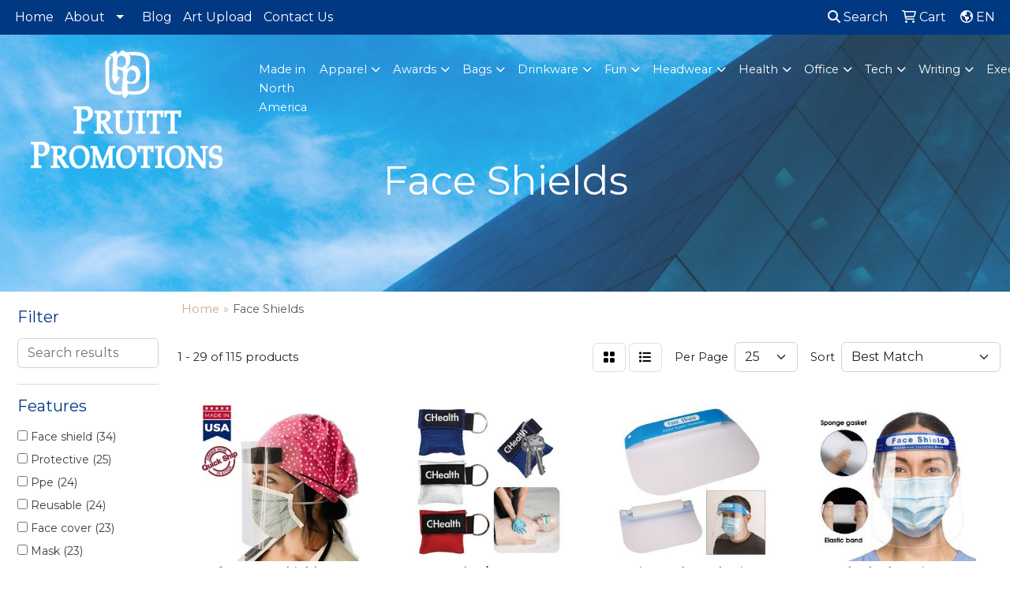

--- FILE ---
content_type: text/html
request_url: https://www.pruittpromotions.com/ws/ws.dll/StartSrch?UID=4150&WENavID=19677293
body_size: 13527
content:
<!DOCTYPE html>
<html lang="en"><head>
<meta charset="utf-8">
<meta http-equiv="X-UA-Compatible" content="IE=edge">
<meta name="viewport" content="width=device-width, initial-scale=1">
<!-- The above 3 meta tags *must* come first in the head; any other head content must come *after* these tags -->


<link href="/distsite/styles/8/css/bootstrap.min.css" rel="stylesheet" />
<link href="https://fonts.googleapis.com/css?family=Open+Sans:400,600|Oswald:400,600" rel="stylesheet">
<link href="/distsite/styles/8/css/owl.carousel.min.css" rel="stylesheet">
<link href="/distsite/styles/8/css/nouislider.css" rel="stylesheet">
<!--<link href="/distsite/styles/8/css/menu.css" rel="stylesheet"/>-->
<link href="/distsite/styles/8/css/flexslider.css" rel="stylesheet">
<link href="/distsite/styles/8/css/all.min.css" rel="stylesheet">
<link href="/distsite/styles/8/css/slick/slick.css" rel="stylesheet"/>
<link href="/distsite/styles/8/css/lightbox/lightbox.css" rel="stylesheet"  />
<link href="/distsite/styles/8/css/yamm.css" rel="stylesheet" />
<!-- Custom styles for this theme -->
<link href="/we/we.dll/StyleSheet?UN=4150&Type=WETheme&TS=C46029.6990277778" rel="stylesheet">
<!-- Custom styles for this theme -->
<link href="/we/we.dll/StyleSheet?UN=4150&Type=WETheme-PS&TS=C46029.6990277778" rel="stylesheet">
<style>
#ftlogo { margin-bottom: 1rem; }
</style>

<!-- HTML5 shim and Respond.js for IE8 support of HTML5 elements and media queries -->
<!--[if lt IE 9]>
      <script src="https://oss.maxcdn.com/html5shiv/3.7.3/html5shiv.min.js"></script>
      <script src="https://oss.maxcdn.com/respond/1.4.2/respond.min.js"></script>
    <![endif]-->

</head>

<body style="background:#fff;">


  <!-- Slide-Out Menu -->
  <div id="filter-menu" class="filter-menu">
    <button id="close-menu" class="btn-close"></button>
    <div class="menu-content">
      
<aside class="filter-sidebar">



<div class="filter-section first">
	<h2>Filter</h2>
	 <div class="input-group mb-3">
	 <input type="text" style="border-right:0;" placeholder="Search results" class="form-control text-search-within-results" name="SearchWithinResults" value="" maxlength="100" onkeyup="HandleTextFilter(event);">
	  <label class="input-group-text" style="background-color:#fff;"><a  style="display:none;" href="javascript:void(0);" class="remove-filter" data-toggle="tooltip" title="Clear" onclick="ClearTextFilter();"><i class="far fa-times" aria-hidden="true"></i> <span class="fa-sr-only">x</span></a></label>
	</div>
</div>

<a href="javascript:void(0);" class="clear-filters"  style="display:none;" onclick="ClearDrillDown();">Clear all filters</a>

<div class="filter-section"  style="display:none;">
	<h2>Categories</h2>

	<div class="filter-list">

	 

		<!-- wrapper for more filters -->
        <div class="show-filter">

		</div><!-- showfilters -->

	</div>

		<a href="#" class="show-more"  style="display:none;" >Show more</a>
</div>


<div class="filter-section" >
	<h2>Features</h2>

		<div class="filter-list">

	  		<div class="checkbox"><label><input class="filtercheckbox" type="checkbox" name="2|Face shield" ><span> Face shield (34)</span></label></div><div class="checkbox"><label><input class="filtercheckbox" type="checkbox" name="2|Protective" ><span> Protective (25)</span></label></div><div class="checkbox"><label><input class="filtercheckbox" type="checkbox" name="2|Ppe" ><span> Ppe (24)</span></label></div><div class="checkbox"><label><input class="filtercheckbox" type="checkbox" name="2|Reusable" ><span> Reusable (24)</span></label></div><div class="checkbox"><label><input class="filtercheckbox" type="checkbox" name="2|Face cover" ><span> Face cover (23)</span></label></div><div class="checkbox"><label><input class="filtercheckbox" type="checkbox" name="2|Mask" ><span> Mask (23)</span></label></div><div class="checkbox"><label><input class="filtercheckbox" type="checkbox" name="2|Transparent" ><span> Transparent (19)</span></label></div><div class="checkbox"><label><input class="filtercheckbox" type="checkbox" name="2|Medical" ><span> Medical (17)</span></label></div><div class="checkbox"><label><input class="filtercheckbox" type="checkbox" name="2|Anti-fog" ><span> Anti-fog (16)</span></label></div><div class="checkbox"><label><input class="filtercheckbox" type="checkbox" name="2|Safety" ><span> Safety (16)</span></label></div><div class="show-filter"><div class="checkbox"><label><input class="filtercheckbox" type="checkbox" name="2|Plastic" ><span> Plastic (15)</span></label></div><div class="checkbox"><label><input class="filtercheckbox" type="checkbox" name="2|Disposable" ><span> Disposable (14)</span></label></div><div class="checkbox"><label><input class="filtercheckbox" type="checkbox" name="2|Face mask" ><span> Face mask (14)</span></label></div><div class="checkbox"><label><input class="filtercheckbox" type="checkbox" name="2|Sneeze guard" ><span> Sneeze guard (14)</span></label></div><div class="checkbox"><label><input class="filtercheckbox" type="checkbox" name="2|Lightweight" ><span> Lightweight (11)</span></label></div><div class="checkbox"><label><input class="filtercheckbox" type="checkbox" name="2|Shield" ><span> Shield (11)</span></label></div><div class="checkbox"><label><input class="filtercheckbox" type="checkbox" name="2|Adjustable" ><span> Adjustable (10)</span></label></div><div class="checkbox"><label><input class="filtercheckbox" type="checkbox" name="2|Covid-19" ><span> Covid-19 (10)</span></label></div><div class="checkbox"><label><input class="filtercheckbox" type="checkbox" name="2|Protection" ><span> Protection (10)</span></label></div><div class="checkbox"><label><input class="filtercheckbox" type="checkbox" name="2|Dust proof" ><span> Dust proof (9)</span></label></div><div class="checkbox"><label><input class="filtercheckbox" type="checkbox" name="2|Filter" ><span> Filter (9)</span></label></div><div class="checkbox"><label><input class="filtercheckbox" type="checkbox" name="2|Mouth cover" ><span> Mouth cover (9)</span></label></div><div class="checkbox"><label><input class="filtercheckbox" type="checkbox" name="2|Virus" ><span> Virus (9)</span></label></div><div class="checkbox"><label><input class="filtercheckbox" type="checkbox" name="2|Breathable" ><span> Breathable (8)</span></label></div><div class="checkbox"><label><input class="filtercheckbox" type="checkbox" name="2|Eye protection" ><span> Eye protection (8)</span></label></div><div class="checkbox"><label><input class="filtercheckbox" type="checkbox" name="2|Protect" ><span> Protect (8)</span></label></div><div class="checkbox"><label><input class="filtercheckbox" type="checkbox" name="2|Custom" ><span> Custom (7)</span></label></div><div class="checkbox"><label><input class="filtercheckbox" type="checkbox" name="2|Facial mask" ><span> Facial mask (7)</span></label></div><div class="checkbox"><label><input class="filtercheckbox" type="checkbox" name="2|Headband" ><span> Headband (7)</span></label></div><div class="checkbox"><label><input class="filtercheckbox" type="checkbox" name="2|Advertisements" ><span> Advertisements (6)</span></label></div><div class="checkbox"><label><input class="filtercheckbox" type="checkbox" name="2|Brand" ><span> Brand (6)</span></label></div><div class="checkbox"><label><input class="filtercheckbox" type="checkbox" name="2|Clear" ><span> Clear (6)</span></label></div><div class="checkbox"><label><input class="filtercheckbox" type="checkbox" name="2|Companies" ><span> Companies (6)</span></label></div><div class="checkbox"><label><input class="filtercheckbox" type="checkbox" name="2|Coronavirus" ><span> Coronavirus (6)</span></label></div><div class="checkbox"><label><input class="filtercheckbox" type="checkbox" name="2|Covid" ><span> Covid (6)</span></label></div><div class="checkbox"><label><input class="filtercheckbox" type="checkbox" name="2|Durable" ><span> Durable (6)</span></label></div><div class="checkbox"><label><input class="filtercheckbox" type="checkbox" name="2|Imprint" ><span> Imprint (6)</span></label></div><div class="checkbox"><label><input class="filtercheckbox" type="checkbox" name="2|Logo" ><span> Logo (6)</span></label></div><div class="checkbox"><label><input class="filtercheckbox" type="checkbox" name="2|Organizations" ><span> Organizations (6)</span></label></div><div class="checkbox"><label><input class="filtercheckbox" type="checkbox" name="2|Promos" ><span> Promos (6)</span></label></div><div class="checkbox"><label><input class="filtercheckbox" type="checkbox" name="2|Promotional" ><span> Promotional (6)</span></label></div><div class="checkbox"><label><input class="filtercheckbox" type="checkbox" name="2|Trade shows" ><span> Trade shows (6)</span></label></div><div class="checkbox"><label><input class="filtercheckbox" type="checkbox" name="2|Corona" ><span> Corona (5)</span></label></div><div class="checkbox"><label><input class="filtercheckbox" type="checkbox" name="2|Emergency" ><span> Emergency (5)</span></label></div><div class="checkbox"><label><input class="filtercheckbox" type="checkbox" name="2|Face guard" ><span> Face guard (5)</span></label></div><div class="checkbox"><label><input class="filtercheckbox" type="checkbox" name="2|Health" ><span> Health (5)</span></label></div><div class="checkbox"><label><input class="filtercheckbox" type="checkbox" name="2|One time" ><span> One time (5)</span></label></div><div class="checkbox"><label><input class="filtercheckbox" type="checkbox" name="2|Outdoor" ><span> Outdoor (5)</span></label></div><div class="checkbox"><label><input class="filtercheckbox" type="checkbox" name="2|Pet" ><span> Pet (5)</span></label></div><div class="checkbox"><label><input class="filtercheckbox" type="checkbox" name="2|Portable" ><span> Portable (5)</span></label></div></div>

			<!-- wrapper for more filters -->
			<div class="show-filter">

			</div><!-- showfilters -->
 		</div>
		<a href="#" class="show-more"  >Show more</a>


</div>


<div class="filter-section" >
	<h2>Colors</h2>

		<div class="filter-list">

		  	<div class="checkbox"><label><input class="filtercheckbox" type="checkbox" name="1|Clear" ><span> Clear (42)</span></label></div><div class="checkbox"><label><input class="filtercheckbox" type="checkbox" name="1|Blue" ><span> Blue (35)</span></label></div><div class="checkbox"><label><input class="filtercheckbox" type="checkbox" name="1|Black" ><span> Black (34)</span></label></div><div class="checkbox"><label><input class="filtercheckbox" type="checkbox" name="1|Red" ><span> Red (33)</span></label></div><div class="checkbox"><label><input class="filtercheckbox" type="checkbox" name="1|Pink" ><span> Pink (23)</span></label></div><div class="checkbox"><label><input class="filtercheckbox" type="checkbox" name="1|Yellow" ><span> Yellow (23)</span></label></div><div class="checkbox"><label><input class="filtercheckbox" type="checkbox" name="1|White" ><span> White (22)</span></label></div><div class="checkbox"><label><input class="filtercheckbox" type="checkbox" name="1|Green" ><span> Green (20)</span></label></div><div class="checkbox"><label><input class="filtercheckbox" type="checkbox" name="1|Orange" ><span> Orange (18)</span></label></div><div class="checkbox"><label><input class="filtercheckbox" type="checkbox" name="1|Gray" ><span> Gray (16)</span></label></div><div class="show-filter"><div class="checkbox"><label><input class="filtercheckbox" type="checkbox" name="1|Purple" ><span> Purple (15)</span></label></div><div class="checkbox"><label><input class="filtercheckbox" type="checkbox" name="1|Clear/blue" ><span> Clear/blue (11)</span></label></div><div class="checkbox"><label><input class="filtercheckbox" type="checkbox" name="1|Various" ><span> Various (9)</span></label></div><div class="checkbox"><label><input class="filtercheckbox" type="checkbox" name="1|Brown" ><span> Brown (6)</span></label></div><div class="checkbox"><label><input class="filtercheckbox" type="checkbox" name="1|Navy blue" ><span> Navy blue (6)</span></label></div><div class="checkbox"><label><input class="filtercheckbox" type="checkbox" name="1|Transparent clear" ><span> Transparent clear (5)</span></label></div><div class="checkbox"><label><input class="filtercheckbox" type="checkbox" name="1|Blue/clear" ><span> Blue/clear (4)</span></label></div><div class="checkbox"><label><input class="filtercheckbox" type="checkbox" name="1|Royal blue" ><span> Royal blue (4)</span></label></div><div class="checkbox"><label><input class="filtercheckbox" type="checkbox" name="1|Black/brown" ><span> Black/brown (3)</span></label></div><div class="checkbox"><label><input class="filtercheckbox" type="checkbox" name="1|Black/gray" ><span> Black/gray (3)</span></label></div><div class="checkbox"><label><input class="filtercheckbox" type="checkbox" name="1|Light blue" ><span> Light blue (3)</span></label></div><div class="checkbox"><label><input class="filtercheckbox" type="checkbox" name="1|Teal" ><span> Teal (3)</span></label></div><div class="checkbox"><label><input class="filtercheckbox" type="checkbox" name="1|Black/clear" ><span> Black/clear (2)</span></label></div><div class="checkbox"><label><input class="filtercheckbox" type="checkbox" name="1|Gold" ><span> Gold (2)</span></label></div><div class="checkbox"><label><input class="filtercheckbox" type="checkbox" name="1|Green/clear" ><span> Green/clear (2)</span></label></div><div class="checkbox"><label><input class="filtercheckbox" type="checkbox" name="1|Lake blue" ><span> Lake blue (2)</span></label></div><div class="checkbox"><label><input class="filtercheckbox" type="checkbox" name="1|Red/clear" ><span> Red/clear (2)</span></label></div><div class="checkbox"><label><input class="filtercheckbox" type="checkbox" name="1|Army green" ><span> Army green (1)</span></label></div><div class="checkbox"><label><input class="filtercheckbox" type="checkbox" name="1|Beige" ><span> Beige (1)</span></label></div><div class="checkbox"><label><input class="filtercheckbox" type="checkbox" name="1|Beige/clear" ><span> Beige/clear (1)</span></label></div><div class="checkbox"><label><input class="filtercheckbox" type="checkbox" name="1|Black." ><span> Black. (1)</span></label></div><div class="checkbox"><label><input class="filtercheckbox" type="checkbox" name="1|Black/black" ><span> Black/black (1)</span></label></div><div class="checkbox"><label><input class="filtercheckbox" type="checkbox" name="1|Black/clear/black" ><span> Black/clear/black (1)</span></label></div><div class="checkbox"><label><input class="filtercheckbox" type="checkbox" name="1|Black/green" ><span> Black/green (1)</span></label></div><div class="checkbox"><label><input class="filtercheckbox" type="checkbox" name="1|Black/white" ><span> Black/white (1)</span></label></div><div class="checkbox"><label><input class="filtercheckbox" type="checkbox" name="1|Blue royal" ><span> Blue royal (1)</span></label></div><div class="checkbox"><label><input class="filtercheckbox" type="checkbox" name="1|Blue/white" ><span> Blue/white (1)</span></label></div><div class="checkbox"><label><input class="filtercheckbox" type="checkbox" name="1|Bole" ><span> Bole (1)</span></label></div><div class="checkbox"><label><input class="filtercheckbox" type="checkbox" name="1|Brown/clear" ><span> Brown/clear (1)</span></label></div><div class="checkbox"><label><input class="filtercheckbox" type="checkbox" name="1|Burgundy red" ><span> Burgundy red (1)</span></label></div><div class="checkbox"><label><input class="filtercheckbox" type="checkbox" name="1|Camouflage" ><span> Camouflage (1)</span></label></div><div class="checkbox"><label><input class="filtercheckbox" type="checkbox" name="1|Clear/black" ><span> Clear/black (1)</span></label></div><div class="checkbox"><label><input class="filtercheckbox" type="checkbox" name="1|Clear/white" ><span> Clear/white (1)</span></label></div><div class="checkbox"><label><input class="filtercheckbox" type="checkbox" name="1|Cream white" ><span> Cream white (1)</span></label></div><div class="checkbox"><label><input class="filtercheckbox" type="checkbox" name="1|Cyan blue" ><span> Cyan blue (1)</span></label></div><div class="checkbox"><label><input class="filtercheckbox" type="checkbox" name="1|Dark blue" ><span> Dark blue (1)</span></label></div><div class="checkbox"><label><input class="filtercheckbox" type="checkbox" name="1|Dark purple" ><span> Dark purple (1)</span></label></div><div class="checkbox"><label><input class="filtercheckbox" type="checkbox" name="1|Fuchsia pink/clear" ><span> Fuchsia pink/clear (1)</span></label></div><div class="checkbox"><label><input class="filtercheckbox" type="checkbox" name="1|Gray/clear/black" ><span> Gray/clear/black (1)</span></label></div><div class="checkbox"><label><input class="filtercheckbox" type="checkbox" name="1|Khaki tan" ><span> Khaki tan (1)</span></label></div></div>


			<!-- wrapper for more filters -->
			<div class="show-filter">

			</div><!-- showfilters -->

		  </div>

		<a href="#" class="show-more"  >Show more</a>
</div>


<div class="filter-section"  >
	<h2>Price Range</h2>
	<div class="filter-price-wrap">
		<div class="filter-price-inner">
			<div class="input-group">
				<span class="input-group-text input-group-text-white">$</span>
				<input type="text" class="form-control form-control-sm filter-min-prices" name="min-prices" value="" placeholder="Min" onkeyup="HandlePriceFilter(event);">
			</div>
			<div class="input-group">
				<span class="input-group-text input-group-text-white">$</span>
				<input type="text" class="form-control form-control-sm filter-max-prices" name="max-prices" value="" placeholder="Max" onkeyup="HandlePriceFilter(event);">
			</div>
		</div>
		<a href="javascript:void(0)" onclick="SetPriceFilter();" ><i class="fa-solid fa-chevron-right"></i></a>
	</div>
</div>

<div class="filter-section"   >
	<h2>Quantity</h2>
	<div class="filter-price-wrap mb-2">
		<input type="text" class="form-control form-control-sm filter-quantity" value="" placeholder="Qty" onkeyup="HandleQuantityFilter(event);">
		<a href="javascript:void(0)" onclick="SetQuantityFilter();"><i class="fa-solid fa-chevron-right"></i></a>
	</div>
</div>




	</aside>

    </div>
</div>




	<div class="container-fluid">
		<div class="row">

			<div class="col-md-3 col-lg-2">
        <div class="d-none d-md-block">
          <div id="desktop-filter">
            
<aside class="filter-sidebar">



<div class="filter-section first">
	<h2>Filter</h2>
	 <div class="input-group mb-3">
	 <input type="text" style="border-right:0;" placeholder="Search results" class="form-control text-search-within-results" name="SearchWithinResults" value="" maxlength="100" onkeyup="HandleTextFilter(event);">
	  <label class="input-group-text" style="background-color:#fff;"><a  style="display:none;" href="javascript:void(0);" class="remove-filter" data-toggle="tooltip" title="Clear" onclick="ClearTextFilter();"><i class="far fa-times" aria-hidden="true"></i> <span class="fa-sr-only">x</span></a></label>
	</div>
</div>

<a href="javascript:void(0);" class="clear-filters"  style="display:none;" onclick="ClearDrillDown();">Clear all filters</a>

<div class="filter-section"  style="display:none;">
	<h2>Categories</h2>

	<div class="filter-list">

	 

		<!-- wrapper for more filters -->
        <div class="show-filter">

		</div><!-- showfilters -->

	</div>

		<a href="#" class="show-more"  style="display:none;" >Show more</a>
</div>


<div class="filter-section" >
	<h2>Features</h2>

		<div class="filter-list">

	  		<div class="checkbox"><label><input class="filtercheckbox" type="checkbox" name="2|Face shield" ><span> Face shield (34)</span></label></div><div class="checkbox"><label><input class="filtercheckbox" type="checkbox" name="2|Protective" ><span> Protective (25)</span></label></div><div class="checkbox"><label><input class="filtercheckbox" type="checkbox" name="2|Ppe" ><span> Ppe (24)</span></label></div><div class="checkbox"><label><input class="filtercheckbox" type="checkbox" name="2|Reusable" ><span> Reusable (24)</span></label></div><div class="checkbox"><label><input class="filtercheckbox" type="checkbox" name="2|Face cover" ><span> Face cover (23)</span></label></div><div class="checkbox"><label><input class="filtercheckbox" type="checkbox" name="2|Mask" ><span> Mask (23)</span></label></div><div class="checkbox"><label><input class="filtercheckbox" type="checkbox" name="2|Transparent" ><span> Transparent (19)</span></label></div><div class="checkbox"><label><input class="filtercheckbox" type="checkbox" name="2|Medical" ><span> Medical (17)</span></label></div><div class="checkbox"><label><input class="filtercheckbox" type="checkbox" name="2|Anti-fog" ><span> Anti-fog (16)</span></label></div><div class="checkbox"><label><input class="filtercheckbox" type="checkbox" name="2|Safety" ><span> Safety (16)</span></label></div><div class="show-filter"><div class="checkbox"><label><input class="filtercheckbox" type="checkbox" name="2|Plastic" ><span> Plastic (15)</span></label></div><div class="checkbox"><label><input class="filtercheckbox" type="checkbox" name="2|Disposable" ><span> Disposable (14)</span></label></div><div class="checkbox"><label><input class="filtercheckbox" type="checkbox" name="2|Face mask" ><span> Face mask (14)</span></label></div><div class="checkbox"><label><input class="filtercheckbox" type="checkbox" name="2|Sneeze guard" ><span> Sneeze guard (14)</span></label></div><div class="checkbox"><label><input class="filtercheckbox" type="checkbox" name="2|Lightweight" ><span> Lightweight (11)</span></label></div><div class="checkbox"><label><input class="filtercheckbox" type="checkbox" name="2|Shield" ><span> Shield (11)</span></label></div><div class="checkbox"><label><input class="filtercheckbox" type="checkbox" name="2|Adjustable" ><span> Adjustable (10)</span></label></div><div class="checkbox"><label><input class="filtercheckbox" type="checkbox" name="2|Covid-19" ><span> Covid-19 (10)</span></label></div><div class="checkbox"><label><input class="filtercheckbox" type="checkbox" name="2|Protection" ><span> Protection (10)</span></label></div><div class="checkbox"><label><input class="filtercheckbox" type="checkbox" name="2|Dust proof" ><span> Dust proof (9)</span></label></div><div class="checkbox"><label><input class="filtercheckbox" type="checkbox" name="2|Filter" ><span> Filter (9)</span></label></div><div class="checkbox"><label><input class="filtercheckbox" type="checkbox" name="2|Mouth cover" ><span> Mouth cover (9)</span></label></div><div class="checkbox"><label><input class="filtercheckbox" type="checkbox" name="2|Virus" ><span> Virus (9)</span></label></div><div class="checkbox"><label><input class="filtercheckbox" type="checkbox" name="2|Breathable" ><span> Breathable (8)</span></label></div><div class="checkbox"><label><input class="filtercheckbox" type="checkbox" name="2|Eye protection" ><span> Eye protection (8)</span></label></div><div class="checkbox"><label><input class="filtercheckbox" type="checkbox" name="2|Protect" ><span> Protect (8)</span></label></div><div class="checkbox"><label><input class="filtercheckbox" type="checkbox" name="2|Custom" ><span> Custom (7)</span></label></div><div class="checkbox"><label><input class="filtercheckbox" type="checkbox" name="2|Facial mask" ><span> Facial mask (7)</span></label></div><div class="checkbox"><label><input class="filtercheckbox" type="checkbox" name="2|Headband" ><span> Headband (7)</span></label></div><div class="checkbox"><label><input class="filtercheckbox" type="checkbox" name="2|Advertisements" ><span> Advertisements (6)</span></label></div><div class="checkbox"><label><input class="filtercheckbox" type="checkbox" name="2|Brand" ><span> Brand (6)</span></label></div><div class="checkbox"><label><input class="filtercheckbox" type="checkbox" name="2|Clear" ><span> Clear (6)</span></label></div><div class="checkbox"><label><input class="filtercheckbox" type="checkbox" name="2|Companies" ><span> Companies (6)</span></label></div><div class="checkbox"><label><input class="filtercheckbox" type="checkbox" name="2|Coronavirus" ><span> Coronavirus (6)</span></label></div><div class="checkbox"><label><input class="filtercheckbox" type="checkbox" name="2|Covid" ><span> Covid (6)</span></label></div><div class="checkbox"><label><input class="filtercheckbox" type="checkbox" name="2|Durable" ><span> Durable (6)</span></label></div><div class="checkbox"><label><input class="filtercheckbox" type="checkbox" name="2|Imprint" ><span> Imprint (6)</span></label></div><div class="checkbox"><label><input class="filtercheckbox" type="checkbox" name="2|Logo" ><span> Logo (6)</span></label></div><div class="checkbox"><label><input class="filtercheckbox" type="checkbox" name="2|Organizations" ><span> Organizations (6)</span></label></div><div class="checkbox"><label><input class="filtercheckbox" type="checkbox" name="2|Promos" ><span> Promos (6)</span></label></div><div class="checkbox"><label><input class="filtercheckbox" type="checkbox" name="2|Promotional" ><span> Promotional (6)</span></label></div><div class="checkbox"><label><input class="filtercheckbox" type="checkbox" name="2|Trade shows" ><span> Trade shows (6)</span></label></div><div class="checkbox"><label><input class="filtercheckbox" type="checkbox" name="2|Corona" ><span> Corona (5)</span></label></div><div class="checkbox"><label><input class="filtercheckbox" type="checkbox" name="2|Emergency" ><span> Emergency (5)</span></label></div><div class="checkbox"><label><input class="filtercheckbox" type="checkbox" name="2|Face guard" ><span> Face guard (5)</span></label></div><div class="checkbox"><label><input class="filtercheckbox" type="checkbox" name="2|Health" ><span> Health (5)</span></label></div><div class="checkbox"><label><input class="filtercheckbox" type="checkbox" name="2|One time" ><span> One time (5)</span></label></div><div class="checkbox"><label><input class="filtercheckbox" type="checkbox" name="2|Outdoor" ><span> Outdoor (5)</span></label></div><div class="checkbox"><label><input class="filtercheckbox" type="checkbox" name="2|Pet" ><span> Pet (5)</span></label></div><div class="checkbox"><label><input class="filtercheckbox" type="checkbox" name="2|Portable" ><span> Portable (5)</span></label></div></div>

			<!-- wrapper for more filters -->
			<div class="show-filter">

			</div><!-- showfilters -->
 		</div>
		<a href="#" class="show-more"  >Show more</a>


</div>


<div class="filter-section" >
	<h2>Colors</h2>

		<div class="filter-list">

		  	<div class="checkbox"><label><input class="filtercheckbox" type="checkbox" name="1|Clear" ><span> Clear (42)</span></label></div><div class="checkbox"><label><input class="filtercheckbox" type="checkbox" name="1|Blue" ><span> Blue (35)</span></label></div><div class="checkbox"><label><input class="filtercheckbox" type="checkbox" name="1|Black" ><span> Black (34)</span></label></div><div class="checkbox"><label><input class="filtercheckbox" type="checkbox" name="1|Red" ><span> Red (33)</span></label></div><div class="checkbox"><label><input class="filtercheckbox" type="checkbox" name="1|Pink" ><span> Pink (23)</span></label></div><div class="checkbox"><label><input class="filtercheckbox" type="checkbox" name="1|Yellow" ><span> Yellow (23)</span></label></div><div class="checkbox"><label><input class="filtercheckbox" type="checkbox" name="1|White" ><span> White (22)</span></label></div><div class="checkbox"><label><input class="filtercheckbox" type="checkbox" name="1|Green" ><span> Green (20)</span></label></div><div class="checkbox"><label><input class="filtercheckbox" type="checkbox" name="1|Orange" ><span> Orange (18)</span></label></div><div class="checkbox"><label><input class="filtercheckbox" type="checkbox" name="1|Gray" ><span> Gray (16)</span></label></div><div class="show-filter"><div class="checkbox"><label><input class="filtercheckbox" type="checkbox" name="1|Purple" ><span> Purple (15)</span></label></div><div class="checkbox"><label><input class="filtercheckbox" type="checkbox" name="1|Clear/blue" ><span> Clear/blue (11)</span></label></div><div class="checkbox"><label><input class="filtercheckbox" type="checkbox" name="1|Various" ><span> Various (9)</span></label></div><div class="checkbox"><label><input class="filtercheckbox" type="checkbox" name="1|Brown" ><span> Brown (6)</span></label></div><div class="checkbox"><label><input class="filtercheckbox" type="checkbox" name="1|Navy blue" ><span> Navy blue (6)</span></label></div><div class="checkbox"><label><input class="filtercheckbox" type="checkbox" name="1|Transparent clear" ><span> Transparent clear (5)</span></label></div><div class="checkbox"><label><input class="filtercheckbox" type="checkbox" name="1|Blue/clear" ><span> Blue/clear (4)</span></label></div><div class="checkbox"><label><input class="filtercheckbox" type="checkbox" name="1|Royal blue" ><span> Royal blue (4)</span></label></div><div class="checkbox"><label><input class="filtercheckbox" type="checkbox" name="1|Black/brown" ><span> Black/brown (3)</span></label></div><div class="checkbox"><label><input class="filtercheckbox" type="checkbox" name="1|Black/gray" ><span> Black/gray (3)</span></label></div><div class="checkbox"><label><input class="filtercheckbox" type="checkbox" name="1|Light blue" ><span> Light blue (3)</span></label></div><div class="checkbox"><label><input class="filtercheckbox" type="checkbox" name="1|Teal" ><span> Teal (3)</span></label></div><div class="checkbox"><label><input class="filtercheckbox" type="checkbox" name="1|Black/clear" ><span> Black/clear (2)</span></label></div><div class="checkbox"><label><input class="filtercheckbox" type="checkbox" name="1|Gold" ><span> Gold (2)</span></label></div><div class="checkbox"><label><input class="filtercheckbox" type="checkbox" name="1|Green/clear" ><span> Green/clear (2)</span></label></div><div class="checkbox"><label><input class="filtercheckbox" type="checkbox" name="1|Lake blue" ><span> Lake blue (2)</span></label></div><div class="checkbox"><label><input class="filtercheckbox" type="checkbox" name="1|Red/clear" ><span> Red/clear (2)</span></label></div><div class="checkbox"><label><input class="filtercheckbox" type="checkbox" name="1|Army green" ><span> Army green (1)</span></label></div><div class="checkbox"><label><input class="filtercheckbox" type="checkbox" name="1|Beige" ><span> Beige (1)</span></label></div><div class="checkbox"><label><input class="filtercheckbox" type="checkbox" name="1|Beige/clear" ><span> Beige/clear (1)</span></label></div><div class="checkbox"><label><input class="filtercheckbox" type="checkbox" name="1|Black." ><span> Black. (1)</span></label></div><div class="checkbox"><label><input class="filtercheckbox" type="checkbox" name="1|Black/black" ><span> Black/black (1)</span></label></div><div class="checkbox"><label><input class="filtercheckbox" type="checkbox" name="1|Black/clear/black" ><span> Black/clear/black (1)</span></label></div><div class="checkbox"><label><input class="filtercheckbox" type="checkbox" name="1|Black/green" ><span> Black/green (1)</span></label></div><div class="checkbox"><label><input class="filtercheckbox" type="checkbox" name="1|Black/white" ><span> Black/white (1)</span></label></div><div class="checkbox"><label><input class="filtercheckbox" type="checkbox" name="1|Blue royal" ><span> Blue royal (1)</span></label></div><div class="checkbox"><label><input class="filtercheckbox" type="checkbox" name="1|Blue/white" ><span> Blue/white (1)</span></label></div><div class="checkbox"><label><input class="filtercheckbox" type="checkbox" name="1|Bole" ><span> Bole (1)</span></label></div><div class="checkbox"><label><input class="filtercheckbox" type="checkbox" name="1|Brown/clear" ><span> Brown/clear (1)</span></label></div><div class="checkbox"><label><input class="filtercheckbox" type="checkbox" name="1|Burgundy red" ><span> Burgundy red (1)</span></label></div><div class="checkbox"><label><input class="filtercheckbox" type="checkbox" name="1|Camouflage" ><span> Camouflage (1)</span></label></div><div class="checkbox"><label><input class="filtercheckbox" type="checkbox" name="1|Clear/black" ><span> Clear/black (1)</span></label></div><div class="checkbox"><label><input class="filtercheckbox" type="checkbox" name="1|Clear/white" ><span> Clear/white (1)</span></label></div><div class="checkbox"><label><input class="filtercheckbox" type="checkbox" name="1|Cream white" ><span> Cream white (1)</span></label></div><div class="checkbox"><label><input class="filtercheckbox" type="checkbox" name="1|Cyan blue" ><span> Cyan blue (1)</span></label></div><div class="checkbox"><label><input class="filtercheckbox" type="checkbox" name="1|Dark blue" ><span> Dark blue (1)</span></label></div><div class="checkbox"><label><input class="filtercheckbox" type="checkbox" name="1|Dark purple" ><span> Dark purple (1)</span></label></div><div class="checkbox"><label><input class="filtercheckbox" type="checkbox" name="1|Fuchsia pink/clear" ><span> Fuchsia pink/clear (1)</span></label></div><div class="checkbox"><label><input class="filtercheckbox" type="checkbox" name="1|Gray/clear/black" ><span> Gray/clear/black (1)</span></label></div><div class="checkbox"><label><input class="filtercheckbox" type="checkbox" name="1|Khaki tan" ><span> Khaki tan (1)</span></label></div></div>


			<!-- wrapper for more filters -->
			<div class="show-filter">

			</div><!-- showfilters -->

		  </div>

		<a href="#" class="show-more"  >Show more</a>
</div>


<div class="filter-section"  >
	<h2>Price Range</h2>
	<div class="filter-price-wrap">
		<div class="filter-price-inner">
			<div class="input-group">
				<span class="input-group-text input-group-text-white">$</span>
				<input type="text" class="form-control form-control-sm filter-min-prices" name="min-prices" value="" placeholder="Min" onkeyup="HandlePriceFilter(event);">
			</div>
			<div class="input-group">
				<span class="input-group-text input-group-text-white">$</span>
				<input type="text" class="form-control form-control-sm filter-max-prices" name="max-prices" value="" placeholder="Max" onkeyup="HandlePriceFilter(event);">
			</div>
		</div>
		<a href="javascript:void(0)" onclick="SetPriceFilter();" ><i class="fa-solid fa-chevron-right"></i></a>
	</div>
</div>

<div class="filter-section"   >
	<h2>Quantity</h2>
	<div class="filter-price-wrap mb-2">
		<input type="text" class="form-control form-control-sm filter-quantity" value="" placeholder="Qty" onkeyup="HandleQuantityFilter(event);">
		<a href="javascript:void(0)" onclick="SetQuantityFilter();"><i class="fa-solid fa-chevron-right"></i></a>
	</div>
</div>




	</aside>

          </div>
        </div>
			</div>

			<div class="col-md-9 col-lg-10">
				

				<ol class="breadcrumb"  >
              		<li><a href="https://www.pruittpromotions.com" target="_top">Home</a></li>
             	 	<li class="active">Face Shields</li>
            	</ol>




				<div id="product-list-controls">

				
						<div class="d-flex align-items-center justify-content-between">
							<div class="d-none d-md-block me-3">
								1 - 29 of  115 <span class="d-none d-lg-inline">products</span>
							</div>
					  
						  <!-- Right Aligned Controls -->
						  <div class="product-controls-right d-flex align-items-center">
       
              <button id="show-filter-button" class="btn btn-control d-block d-md-none"><i class="fa-solid fa-filter" aria-hidden="true"></i></button>

							
							<span class="me-3">
								<a href="/ws/ws.dll/StartSrch?UID=4150&WENavID=19677293&View=T&ST=260119210938444154604429796" class="btn btn-control grid" title="Change to Grid View"><i class="fa-solid fa-grid-2" aria-hidden="true"></i>  <span class="fa-sr-only">Grid</span></a>
								<a href="/ws/ws.dll/StartSrch?UID=4150&WENavID=19677293&View=L&ST=260119210938444154604429796" class="btn btn-control" title="Change to List View"><i class="fa-solid fa-list"></i> <span class="fa-sr-only">List</span></a>
							</span>
							
					  
							<!-- Number of Items Per Page -->
							<div class="me-2 d-none d-lg-block">
								<label>Per Page</label>
							</div>
							<div class="me-3 d-none d-md-block">
								<select class="form-select notranslate" onchange="GoToNewURL(this);" aria-label="Items per page">
									<option value="/ws/ws.dll/StartSrch?UID=4150&WENavID=19677293&ST=260119210938444154604429796&PPP=10" >10</option><option value="/ws/ws.dll/StartSrch?UID=4150&WENavID=19677293&ST=260119210938444154604429796&PPP=25" selected>25</option><option value="/ws/ws.dll/StartSrch?UID=4150&WENavID=19677293&ST=260119210938444154604429796&PPP=50" >50</option><option value="/ws/ws.dll/StartSrch?UID=4150&WENavID=19677293&ST=260119210938444154604429796&PPP=100" >100</option><option value="/ws/ws.dll/StartSrch?UID=4150&WENavID=19677293&ST=260119210938444154604429796&PPP=250" >250</option>
								
								</select>
							</div>
					  
							<!-- Sort By -->
							<div class="d-none d-lg-block me-2">
								<label>Sort</label>
							</div>
							<div>
								<select class="form-select" onchange="GoToNewURL(this);">
									<option value="/ws/ws.dll/StartSrch?UID=4150&WENavID=19677293&Sort=0">Best Match</option><option value="/ws/ws.dll/StartSrch?UID=4150&WENavID=19677293&Sort=3">Most Popular</option><option value="/ws/ws.dll/StartSrch?UID=4150&WENavID=19677293&Sort=1">Price (Low to High)</option><option value="/ws/ws.dll/StartSrch?UID=4150&WENavID=19677293&Sort=2">Price (High to Low)</option>
								 </select>
							</div>
						  </div>
						</div>

			  </div>

				<!-- Product Results List -->
				<ul class="thumbnail-list"><a name="0" href="#" alt="Item 0"></a>
<li>
 <a href="https://www.pruittpromotions.com/p/EQWYA-GHXMH/safety-face-shield-wheadband--forehead-pad" target="_parent" alt="Safety Face Shield w/Headband &amp; Forehead Pad">
 <div class="pr-list-grid">
		<img class="img-responsive" src="/ws/ws.dll/QPic?SN=69609&P=966256461&I=0&PX=300" alt="Safety Face Shield w/Headband &amp; Forehead Pad">
		<p class="pr-name">Safety Face Shield w/Headband &amp; Forehead Pad</p>
		<div class="pr-meta-row">
			<div class="product-reviews"  style="display:none;">
				<div class="rating-stars">
				<i class="fa-solid fa-star-sharp" aria-hidden="true"></i><i class="fa-solid fa-star-sharp" aria-hidden="true"></i><i class="fa-solid fa-star-sharp" aria-hidden="true"></i><i class="fa-solid fa-star-sharp" aria-hidden="true"></i><i class="fa-solid fa-star-sharp" aria-hidden="true"></i>
				</div>
				<span class="rating-count">(0)</span>
			</div>
			
		</div>
		<p class="pr-number"  ><span class="notranslate">Item #EQWYA-GHXMH</span></p>
		<p class="pr-price"  ><span class="notranslate">$8.09</span> - <span class="notranslate">$8.91</span></p>
 </div>
 </a>
</li>
<a name="1" href="#" alt="Item 1"></a>
<li>
 <a href="https://www.pruittpromotions.com/p/BLFJX-LSYSL/cpr-mask-kc" target="_parent" alt="CPR Mask K/c">
 <div class="pr-list-grid">
		<img class="img-responsive" src="/ws/ws.dll/QPic?SN=60053&P=115989115&I=0&PX=300" alt="CPR Mask K/c">
		<p class="pr-name">CPR Mask K/c</p>
		<div class="pr-meta-row">
			<div class="product-reviews"  style="display:none;">
				<div class="rating-stars">
				<i class="fa-solid fa-star-sharp" aria-hidden="true"></i><i class="fa-solid fa-star-sharp" aria-hidden="true"></i><i class="fa-solid fa-star-sharp" aria-hidden="true"></i><i class="fa-solid fa-star-sharp" aria-hidden="true"></i><i class="fa-solid fa-star-sharp" aria-hidden="true"></i>
				</div>
				<span class="rating-count">(0)</span>
			</div>
			
		</div>
		<p class="pr-number"  ><span class="notranslate">Item #BLFJX-LSYSL</span></p>
		<p class="pr-price"  ><span class="notranslate">$1.85</span> - <span class="notranslate">$2.00</span></p>
 </div>
 </a>
</li>
<a name="2" href="#" alt="Item 2"></a>
<li>
 <a href="https://www.pruittpromotions.com/p/IXSSX-HWKZO/maximus-clear-plastic-face-shield" target="_parent" alt="Maximus Clear Plastic Face Shield">
 <div class="pr-list-grid">
		<img class="img-responsive" src="/ws/ws.dll/QPic?SN=50111&P=146342158&I=0&PX=300" alt="Maximus Clear Plastic Face Shield">
		<p class="pr-name">Maximus Clear Plastic Face Shield</p>
		<div class="pr-meta-row">
			<div class="product-reviews"  style="display:none;">
				<div class="rating-stars">
				<i class="fa-solid fa-star-sharp" aria-hidden="true"></i><i class="fa-solid fa-star-sharp" aria-hidden="true"></i><i class="fa-solid fa-star-sharp" aria-hidden="true"></i><i class="fa-solid fa-star-sharp" aria-hidden="true"></i><i class="fa-solid fa-star-sharp" aria-hidden="true"></i>
				</div>
				<span class="rating-count">(0)</span>
			</div>
			
		</div>
		<p class="pr-number"  ><span class="notranslate">Item #IXSSX-HWKZO</span></p>
		<p class="pr-price"  ><span class="notranslate">$0.80</span> - <span class="notranslate">$1.04</span></p>
 </div>
 </a>
</li>
<a name="3" href="#" alt="Item 3"></a>
<li>
 <a href="https://www.pruittpromotions.com/p/IGXZC-FPSHK/stock-blank-anti-fog-face-shield" target="_parent" alt="Stock Blank Anti-Fog Face Shield">
 <div class="pr-list-grid">
		<img class="img-responsive" src="/ws/ws.dll/QPic?SN=69533&P=976252674&I=0&PX=300" alt="Stock Blank Anti-Fog Face Shield">
		<p class="pr-name">Stock Blank Anti-Fog Face Shield</p>
		<div class="pr-meta-row">
			<div class="product-reviews"  style="display:none;">
				<div class="rating-stars">
				<i class="fa-solid fa-star-sharp" aria-hidden="true"></i><i class="fa-solid fa-star-sharp" aria-hidden="true"></i><i class="fa-solid fa-star-sharp" aria-hidden="true"></i><i class="fa-solid fa-star-sharp" aria-hidden="true"></i><i class="fa-solid fa-star-sharp" aria-hidden="true"></i>
				</div>
				<span class="rating-count">(0)</span>
			</div>
			
		</div>
		<p class="pr-number"  ><span class="notranslate">Item #IGXZC-FPSHK</span></p>
		<p class="pr-price"  ><span class="notranslate">$1.10</span> - <span class="notranslate">$2.30</span></p>
 </div>
 </a>
</li>
<a name="4" href="#" alt="Item 4"></a>
<li>
 <a href="https://www.pruittpromotions.com/p/BQFMC-HBCZM/face-shield-w-glasses-frame" target="_parent" alt="Face Shield w/ Glasses Frame">
 <div class="pr-list-grid">
		<img class="img-responsive" src="/ws/ws.dll/QPic?SN=69533&P=586429656&I=0&PX=300" alt="Face Shield w/ Glasses Frame">
		<p class="pr-name">Face Shield w/ Glasses Frame</p>
		<div class="pr-meta-row">
			<div class="product-reviews"  style="display:none;">
				<div class="rating-stars">
				<i class="fa-solid fa-star-sharp" aria-hidden="true"></i><i class="fa-solid fa-star-sharp" aria-hidden="true"></i><i class="fa-solid fa-star-sharp" aria-hidden="true"></i><i class="fa-solid fa-star-sharp" aria-hidden="true"></i><i class="fa-solid fa-star-sharp" aria-hidden="true"></i>
				</div>
				<span class="rating-count">(0)</span>
			</div>
			
		</div>
		<p class="pr-number"  ><span class="notranslate">Item #BQFMC-HBCZM</span></p>
		<p class="pr-price"  ><span class="notranslate">$1.00</span> - <span class="notranslate">$1.45</span></p>
 </div>
 </a>
</li>
<a name="5" href="#" alt="Item 5"></a>
<li>
 <a href="https://www.pruittpromotions.com/p/IQWNC-FTRBG/stock-anti-fog-face-shield" target="_parent" alt="Stock Anti-Fog Face Shield">
 <div class="pr-list-grid">
		<img class="img-responsive" src="/ws/ws.dll/QPic?SN=69533&P=376252670&I=0&PX=300" alt="Stock Anti-Fog Face Shield">
		<p class="pr-name">Stock Anti-Fog Face Shield</p>
		<div class="pr-meta-row">
			<div class="product-reviews"  style="display:none;">
				<div class="rating-stars">
				<i class="fa-solid fa-star-sharp" aria-hidden="true"></i><i class="fa-solid fa-star-sharp" aria-hidden="true"></i><i class="fa-solid fa-star-sharp" aria-hidden="true"></i><i class="fa-solid fa-star-sharp" aria-hidden="true"></i><i class="fa-solid fa-star-sharp" aria-hidden="true"></i>
				</div>
				<span class="rating-count">(0)</span>
			</div>
			
		</div>
		<p class="pr-number"  ><span class="notranslate">Item #IQWNC-FTRBG</span></p>
		<p class="pr-price"  ><span class="notranslate">$1.00</span> - <span class="notranslate">$1.50</span></p>
 </div>
 </a>
</li>
<a name="6" href="#" alt="Item 6"></a>
<li>
 <a href="https://www.pruittpromotions.com/p/HGKNA-DXHXI/face-shield-with-clear-ear-handle" target="_parent" alt="Face Shield With Clear Ear Handle">
 <div class="pr-list-grid">
		<img class="img-responsive" src="/ws/ws.dll/QPic?SN=69488&P=156573492&I=0&PX=300" alt="Face Shield With Clear Ear Handle">
		<p class="pr-name">Face Shield With Clear Ear Handle</p>
		<div class="pr-meta-row">
			<div class="product-reviews"  style="display:none;">
				<div class="rating-stars">
				<i class="fa-solid fa-star-sharp" aria-hidden="true"></i><i class="fa-solid fa-star-sharp" aria-hidden="true"></i><i class="fa-solid fa-star-sharp" aria-hidden="true"></i><i class="fa-solid fa-star-sharp" aria-hidden="true"></i><i class="fa-solid fa-star-sharp" aria-hidden="true"></i>
				</div>
				<span class="rating-count">(0)</span>
			</div>
			
		</div>
		<p class="pr-number"  ><span class="notranslate">Item #HGKNA-DXHXI</span></p>
		<p class="pr-price"  ><span class="notranslate">$1.495</span> - <span class="notranslate">$1.932</span></p>
 </div>
 </a>
</li>
<a name="7" href="#" alt="Item 7"></a>
<li>
 <a href="https://www.pruittpromotions.com/p/KJHMC-ECSYI/sun-visor-for-cm71cm72-mask" target="_parent" alt="Sun Visor for CM71/CM72 Mask">
 <div class="pr-list-grid">
		<img class="img-responsive" src="/ws/ws.dll/QPic?SN=50949&P=148230682&I=0&PX=300" alt="Sun Visor for CM71/CM72 Mask">
		<p class="pr-name">Sun Visor for CM71/CM72 Mask</p>
		<div class="pr-meta-row">
			<div class="product-reviews"  style="display:none;">
				<div class="rating-stars">
				<i class="fa-solid fa-star-sharp" aria-hidden="true"></i><i class="fa-solid fa-star-sharp" aria-hidden="true"></i><i class="fa-solid fa-star-sharp" aria-hidden="true"></i><i class="fa-solid fa-star-sharp" aria-hidden="true"></i><i class="fa-solid fa-star-sharp" aria-hidden="true"></i>
				</div>
				<span class="rating-count">(0)</span>
			</div>
			
		</div>
		<p class="pr-number"  ><span class="notranslate">Item #KJHMC-ECSYI</span></p>
		<p class="pr-price"  ><span class="notranslate">$16.19</span> - <span class="notranslate">$21.58</span></p>
 </div>
 </a>
</li>
<a name="8" href="#" alt="Item 8"></a>
<li>
 <a href="https://www.pruittpromotions.com/p/BYBKE-GMDJP/cpr-face-shield-keychain-kit" target="_parent" alt="Cpr Face Shield Keychain Kit">
 <div class="pr-list-grid">
		<img class="img-responsive" src="/ws/ws.dll/QPic?SN=52368&P=517469869&I=0&PX=300" alt="Cpr Face Shield Keychain Kit">
		<p class="pr-name">Cpr Face Shield Keychain Kit</p>
		<div class="pr-meta-row">
			<div class="product-reviews"  style="display:none;">
				<div class="rating-stars">
				<i class="fa-solid fa-star-sharp" aria-hidden="true"></i><i class="fa-solid fa-star-sharp" aria-hidden="true"></i><i class="fa-solid fa-star-sharp" aria-hidden="true"></i><i class="fa-solid fa-star-sharp" aria-hidden="true"></i><i class="fa-solid fa-star-sharp" aria-hidden="true"></i>
				</div>
				<span class="rating-count">(0)</span>
			</div>
			
		</div>
		<p class="pr-number"  ><span class="notranslate">Item #BYBKE-GMDJP</span></p>
		<p class="pr-price"  ><span class="notranslate">$0.7636</span> - <span class="notranslate">$1.4073</span></p>
 </div>
 </a>
</li>
<a name="9" href="#" alt="Item 9"></a>
<li>
 <a href="https://www.pruittpromotions.com/p/KDZTA-LFPLJ/anti-fog-protective-face-shield" target="_parent" alt="Anti Fog Protective Face Shield">
 <div class="pr-list-grid">
		<img class="img-responsive" src="/ws/ws.dll/QPic?SN=69619&P=566320413&I=0&PX=300" alt="Anti Fog Protective Face Shield">
		<p class="pr-name">Anti Fog Protective Face Shield</p>
		<div class="pr-meta-row">
			<div class="product-reviews"  style="display:none;">
				<div class="rating-stars">
				<i class="fa-solid fa-star-sharp" aria-hidden="true"></i><i class="fa-solid fa-star-sharp" aria-hidden="true"></i><i class="fa-solid fa-star-sharp" aria-hidden="true"></i><i class="fa-solid fa-star-sharp" aria-hidden="true"></i><i class="fa-solid fa-star-sharp" aria-hidden="true"></i>
				</div>
				<span class="rating-count">(0)</span>
			</div>
			
		</div>
		<p class="pr-number"  ><span class="notranslate">Item #KDZTA-LFPLJ</span></p>
		<p class="pr-price"  ><span class="notranslate">$0.40</span> - <span class="notranslate">$0.99</span></p>
 </div>
 </a>
</li>
<a name="10" href="#" alt="Item 10"></a>
<li>
 <a href="https://www.pruittpromotions.com/p/KQWSE-EBJRL/face-shield" target="_parent" alt="Face Shield">
 <div class="pr-list-grid">
		<img class="img-responsive" src="/ws/ws.dll/QPic?SN=52455&P=746290885&I=0&PX=300" alt="Face Shield">
		<p class="pr-name">Face Shield</p>
		<div class="pr-meta-row">
			<div class="product-reviews"  style="display:none;">
				<div class="rating-stars">
				<i class="fa-solid fa-star-sharp" aria-hidden="true"></i><i class="fa-solid fa-star-sharp" aria-hidden="true"></i><i class="fa-solid fa-star-sharp" aria-hidden="true"></i><i class="fa-solid fa-star-sharp" aria-hidden="true"></i><i class="fa-solid fa-star-sharp" aria-hidden="true"></i>
				</div>
				<span class="rating-count">(0)</span>
			</div>
			
		</div>
		<p class="pr-number"  ><span class="notranslate">Item #KQWSE-EBJRL</span></p>
		<p class="pr-price"  ><span class="notranslate">$1.20</span></p>
 </div>
 </a>
</li>
<a name="11" href="#" alt="Item 11"></a>
<li>
 <a href="https://www.pruittpromotions.com/p/CNQKF-DDCMM/disposable-anti-fog-face-shield" target="_parent" alt="Disposable Anti-Fog Face Shield">
 <div class="pr-list-grid">
		<img class="img-responsive" src="/ws/ws.dll/QPic?SN=68136&P=516298996&I=0&PX=300" alt="Disposable Anti-Fog Face Shield">
		<p class="pr-name">Disposable Anti-Fog Face Shield</p>
		<div class="pr-meta-row">
			<div class="product-reviews"  style="display:none;">
				<div class="rating-stars">
				<i class="fa-solid fa-star-sharp" aria-hidden="true"></i><i class="fa-solid fa-star-sharp" aria-hidden="true"></i><i class="fa-solid fa-star-sharp" aria-hidden="true"></i><i class="fa-solid fa-star-sharp" aria-hidden="true"></i><i class="fa-solid fa-star-sharp" aria-hidden="true"></i>
				</div>
				<span class="rating-count">(0)</span>
			</div>
			
		</div>
		<p class="pr-number"  ><span class="notranslate">Item #CNQKF-DDCMM</span></p>
		<p class="pr-price"  style="display:none;" ></p>
 </div>
 </a>
</li>
<a name="12" href="#" alt="Item 12"></a>
<li>
 <a href="https://www.pruittpromotions.com/p/CQWSF-DTSWP/disposable-anti-fog-face-shield" target="_parent" alt="Disposable Anti-Fog Face Shield">
 <div class="pr-list-grid">
		<img class="img-responsive" src="/ws/ws.dll/QPic?SN=68136&P=716298999&I=0&PX=300" alt="Disposable Anti-Fog Face Shield">
		<p class="pr-name">Disposable Anti-Fog Face Shield</p>
		<div class="pr-meta-row">
			<div class="product-reviews"  style="display:none;">
				<div class="rating-stars">
				<i class="fa-solid fa-star-sharp" aria-hidden="true"></i><i class="fa-solid fa-star-sharp" aria-hidden="true"></i><i class="fa-solid fa-star-sharp" aria-hidden="true"></i><i class="fa-solid fa-star-sharp" aria-hidden="true"></i><i class="fa-solid fa-star-sharp" aria-hidden="true"></i>
				</div>
				<span class="rating-count">(0)</span>
			</div>
			
		</div>
		<p class="pr-number"  ><span class="notranslate">Item #CQWSF-DTSWP</span></p>
		<p class="pr-price"  style="display:none;" ></p>
 </div>
 </a>
</li>
<a name="13" href="#" alt="Item 13"></a>
<li>
 <a href="https://www.pruittpromotions.com/p/FXSMD-KCLKH/premium-face-shield" target="_parent" alt="Premium Face Shield">
 <div class="pr-list-grid">
		<img class="img-responsive" src="/ws/ws.dll/QPic?SN=69809&P=316285721&I=0&PX=300" alt="Premium Face Shield">
		<p class="pr-name">Premium Face Shield</p>
		<div class="pr-meta-row">
			<div class="product-reviews"  style="display:none;">
				<div class="rating-stars">
				<i class="fa-solid fa-star-sharp" aria-hidden="true"></i><i class="fa-solid fa-star-sharp" aria-hidden="true"></i><i class="fa-solid fa-star-sharp" aria-hidden="true"></i><i class="fa-solid fa-star-sharp" aria-hidden="true"></i><i class="fa-solid fa-star-sharp" aria-hidden="true"></i>
				</div>
				<span class="rating-count">(0)</span>
			</div>
			
		</div>
		<p class="pr-number"  ><span class="notranslate">Item #FXSMD-KCLKH</span></p>
		<p class="pr-price"  ><span class="notranslate">$3.68</span> - <span class="notranslate">$3.84</span></p>
 </div>
 </a>
</li>
<a name="14" href="#" alt="Item 14"></a>
<li>
 <a href="https://www.pruittpromotions.com/p/FNQXD-KPVPN/vibrant-face-shield" target="_parent" alt="Vibrant Face Shield">
 <div class="pr-list-grid">
		<img class="img-responsive" src="/ws/ws.dll/QPic?SN=69809&P=716285727&I=0&PX=300" alt="Vibrant Face Shield">
		<p class="pr-name">Vibrant Face Shield</p>
		<div class="pr-meta-row">
			<div class="product-reviews"  style="display:none;">
				<div class="rating-stars">
				<i class="fa-solid fa-star-sharp" aria-hidden="true"></i><i class="fa-solid fa-star-sharp" aria-hidden="true"></i><i class="fa-solid fa-star-sharp" aria-hidden="true"></i><i class="fa-solid fa-star-sharp" aria-hidden="true"></i><i class="fa-solid fa-star-sharp" aria-hidden="true"></i>
				</div>
				<span class="rating-count">(0)</span>
			</div>
			
		</div>
		<p class="pr-number"  ><span class="notranslate">Item #FNQXD-KPVPN</span></p>
		<p class="pr-price"  ><span class="notranslate">$4.02</span> - <span class="notranslate">$4.18</span></p>
 </div>
 </a>
</li>
<a name="15" href="#" alt="Item 15"></a>
<li>
 <a href="https://www.pruittpromotions.com/p/CNQMW-EWXYN/economical-face-shield" target="_parent" alt="Economical Face Shield">
 <div class="pr-list-grid">
		<img class="img-responsive" src="/ws/ws.dll/QPic?SN=50243&P=116318087&I=0&PX=300" alt="Economical Face Shield">
		<p class="pr-name">Economical Face Shield</p>
		<div class="pr-meta-row">
			<div class="product-reviews"  style="display:none;">
				<div class="rating-stars">
				<i class="fa-solid fa-star-sharp" aria-hidden="true"></i><i class="fa-solid fa-star-sharp" aria-hidden="true"></i><i class="fa-solid fa-star-sharp" aria-hidden="true"></i><i class="fa-solid fa-star-sharp" aria-hidden="true"></i><i class="fa-solid fa-star-sharp" aria-hidden="true"></i>
				</div>
				<span class="rating-count">(0)</span>
			</div>
			
		</div>
		<p class="pr-number"  ><span class="notranslate">Item #CNQMW-EWXYN</span></p>
		<p class="pr-price"  ><span class="notranslate">$38.13</span> - <span class="notranslate">$46.04</span></p>
 </div>
 </a>
</li>
<a name="16" href="#" alt="Item 16"></a>
<li>
 <a href="https://www.pruittpromotions.com/p/BXZHF-LGVRO/face-shield-with-glasses-frame" target="_parent" alt="Face Shield with Glasses Frame">
 <div class="pr-list-grid">
		<img class="img-responsive" src="/ws/ws.dll/QPic?SN=50342&P=526629918&I=0&PX=300" alt="Face Shield with Glasses Frame">
		<p class="pr-name">Face Shield with Glasses Frame</p>
		<div class="pr-meta-row">
			<div class="product-reviews"  style="display:none;">
				<div class="rating-stars">
				<i class="fa-solid fa-star-sharp" aria-hidden="true"></i><i class="fa-solid fa-star-sharp" aria-hidden="true"></i><i class="fa-solid fa-star-sharp" aria-hidden="true"></i><i class="fa-solid fa-star-sharp" aria-hidden="true"></i><i class="fa-solid fa-star-sharp" aria-hidden="true"></i>
				</div>
				<span class="rating-count">(0)</span>
			</div>
			
		</div>
		<p class="pr-number"  ><span class="notranslate">Item #BXZHF-LGVRO</span></p>
		<p class="pr-price"  ><span class="notranslate">$0.99</span> - <span class="notranslate">$1.66</span></p>
 </div>
 </a>
</li>
<a name="17" href="#" alt="Item 17"></a>
<li>
 <a href="https://www.pruittpromotions.com/p/IDZSF-IJQYG/ppe-anti-spray-table-top-divider" target="_parent" alt="PPE Anti-Spray Table Top Divider">
 <div class="pr-list-grid">
		<img class="img-responsive" src="/ws/ws.dll/QPic?SN=50342&P=916312940&I=0&PX=300" alt="PPE Anti-Spray Table Top Divider">
		<p class="pr-name">PPE Anti-Spray Table Top Divider</p>
		<div class="pr-meta-row">
			<div class="product-reviews"  style="display:none;">
				<div class="rating-stars">
				<i class="fa-solid fa-star-sharp" aria-hidden="true"></i><i class="fa-solid fa-star-sharp" aria-hidden="true"></i><i class="fa-solid fa-star-sharp" aria-hidden="true"></i><i class="fa-solid fa-star-sharp" aria-hidden="true"></i><i class="fa-solid fa-star-sharp" aria-hidden="true"></i>
				</div>
				<span class="rating-count">(0)</span>
			</div>
			
		</div>
		<p class="pr-number"  ><span class="notranslate">Item #IDZSF-IJQYG</span></p>
		<p class="pr-price"  style="display:none;" ></p>
 </div>
 </a>
</li>
<a name="18" href="#" alt="Item 18"></a>
<li>
 <a href="https://www.pruittpromotions.com/p/DQWNE-IXSCH/medical-face-shield" target="_parent" alt="Medical Face shield">
 <div class="pr-list-grid">
		<img class="img-responsive" src="/ws/ws.dll/QPic?SN=50342&P=136247841&I=0&PX=300" alt="Medical Face shield">
		<p class="pr-name">Medical Face shield</p>
		<div class="pr-meta-row">
			<div class="product-reviews"  style="display:none;">
				<div class="rating-stars">
				<i class="fa-solid fa-star-sharp" aria-hidden="true"></i><i class="fa-solid fa-star-sharp" aria-hidden="true"></i><i class="fa-solid fa-star-sharp" aria-hidden="true"></i><i class="fa-solid fa-star-sharp" aria-hidden="true"></i><i class="fa-solid fa-star-sharp" aria-hidden="true"></i>
				</div>
				<span class="rating-count">(0)</span>
			</div>
			
		</div>
		<p class="pr-number"  ><span class="notranslate">Item #DQWNE-IXSCH</span></p>
		<p class="pr-price"  ><span class="notranslate">$2.95</span> - <span class="notranslate">$4.65</span></p>
 </div>
 </a>
</li>
<a name="19" href="#" alt="Item 19"></a>
<li>
 <a href="https://www.pruittpromotions.com/p/DQWPY-KKRBJ/face-shield-ready-to-ship-locally-stocked" target="_parent" alt="Face Shield (Ready To Ship Locally Stocked)">
 <div class="pr-list-grid">
		<img class="img-responsive" src="/ws/ws.dll/QPic?SN=50364&P=376267223&I=0&PX=300" alt="Face Shield (Ready To Ship Locally Stocked)">
		<p class="pr-name">Face Shield (Ready To Ship Locally Stocked)</p>
		<div class="pr-meta-row">
			<div class="product-reviews"  style="display:none;">
				<div class="rating-stars">
				<i class="fa-solid fa-star-sharp" aria-hidden="true"></i><i class="fa-solid fa-star-sharp" aria-hidden="true"></i><i class="fa-solid fa-star-sharp" aria-hidden="true"></i><i class="fa-solid fa-star-sharp" aria-hidden="true"></i><i class="fa-solid fa-star-sharp" aria-hidden="true"></i>
				</div>
				<span class="rating-count">(0)</span>
			</div>
			
		</div>
		<p class="pr-number"  ><span class="notranslate">Item #DQWPY-KKRBJ</span></p>
		<p class="pr-price"  ><span class="notranslate">$3.13</span></p>
 </div>
 </a>
</li>
<a name="20" href="#" alt="Item 20"></a>
<li>
 <a href="https://www.pruittpromotions.com/p/DJKMW-JJKCI/ppe-face-shield" target="_parent" alt="PPE Face Shield">
 <div class="pr-list-grid">
		<img class="img-responsive" src="/ws/ws.dll/QPic?SN=52252&P=988817032&I=0&PX=300" alt="PPE Face Shield">
		<p class="pr-name">PPE Face Shield</p>
		<div class="pr-meta-row">
			<div class="product-reviews"  style="display:none;">
				<div class="rating-stars">
				<i class="fa-solid fa-star-sharp" aria-hidden="true"></i><i class="fa-solid fa-star-sharp" aria-hidden="true"></i><i class="fa-solid fa-star-sharp" aria-hidden="true"></i><i class="fa-solid fa-star-sharp" aria-hidden="true"></i><i class="fa-solid fa-star-sharp" aria-hidden="true"></i>
				</div>
				<span class="rating-count">(0)</span>
			</div>
			
		</div>
		<p class="pr-number"  ><span class="notranslate">Item #DJKMW-JJKCI</span></p>
		<p class="pr-price"  ><span class="notranslate">$0.46</span> - <span class="notranslate">$3.87</span></p>
 </div>
 </a>
</li>
<a name="21" href="#" alt="Item 21"></a>
<li>
 <a href="https://www.pruittpromotions.com/p/DWXFE-MZZLO/fishing-sun-shield-bandana" target="_parent" alt="Fishing Sun Shield Bandana">
 <div class="pr-list-grid">
		<img class="img-responsive" src="/ws/ws.dll/QPic?SN=52252&P=327947808&I=0&PX=300" alt="Fishing Sun Shield Bandana">
		<p class="pr-name">Fishing Sun Shield Bandana</p>
		<div class="pr-meta-row">
			<div class="product-reviews"  style="display:none;">
				<div class="rating-stars">
				<i class="fa-solid fa-star-sharp" aria-hidden="true"></i><i class="fa-solid fa-star-sharp" aria-hidden="true"></i><i class="fa-solid fa-star-sharp" aria-hidden="true"></i><i class="fa-solid fa-star-sharp" aria-hidden="true"></i><i class="fa-solid fa-star-sharp" aria-hidden="true"></i>
				</div>
				<span class="rating-count">(0)</span>
			</div>
			
		</div>
		<p class="pr-number"  ><span class="notranslate">Item #DWXFE-MZZLO</span></p>
		<p class="pr-price"  ><span class="notranslate">$0.54</span> - <span class="notranslate">$3.37</span></p>
 </div>
 </a>
</li>
<a name="22" href="#" alt="Item 22"></a>
<li>
 <a href="https://www.pruittpromotions.com/p/DQHSA-EXNCK/face-mask-weye-shield" target="_parent" alt="Face Mask w/Eye Shield">
 <div class="pr-list-grid">
		<img class="img-responsive" src="/ws/ws.dll/QPic?SN=52554&P=936877484&I=0&PX=300" alt="Face Mask w/Eye Shield">
		<p class="pr-name">Face Mask w/Eye Shield</p>
		<div class="pr-meta-row">
			<div class="product-reviews"  style="display:none;">
				<div class="rating-stars">
				<i class="fa-solid fa-star-sharp" aria-hidden="true"></i><i class="fa-solid fa-star-sharp" aria-hidden="true"></i><i class="fa-solid fa-star-sharp" aria-hidden="true"></i><i class="fa-solid fa-star-sharp" aria-hidden="true"></i><i class="fa-solid fa-star-sharp" aria-hidden="true"></i>
				</div>
				<span class="rating-count">(0)</span>
			</div>
			
		</div>
		<p class="pr-number"  ><span class="notranslate">Item #DQHSA-EXNCK</span></p>
		<p class="pr-price"  ><span class="notranslate">$2.10</span> - <span class="notranslate">$4.82</span></p>
 </div>
 </a>
</li>
<a name="23" href="#" alt="Item 23"></a>
<li>
 <a href="https://www.pruittpromotions.com/p/ESRJY-MGKXO/face-shield" target="_parent" alt="Face Shield">
 <div class="pr-list-grid">
		<img class="img-responsive" src="/ws/ws.dll/QPic?SN=52554&P=996906208&I=0&PX=300" alt="Face Shield">
		<p class="pr-name">Face Shield</p>
		<div class="pr-meta-row">
			<div class="product-reviews"  style="display:none;">
				<div class="rating-stars">
				<i class="fa-solid fa-star-sharp" aria-hidden="true"></i><i class="fa-solid fa-star-sharp" aria-hidden="true"></i><i class="fa-solid fa-star-sharp" aria-hidden="true"></i><i class="fa-solid fa-star-sharp" aria-hidden="true"></i><i class="fa-solid fa-star-sharp" aria-hidden="true"></i>
				</div>
				<span class="rating-count">(0)</span>
			</div>
			
		</div>
		<p class="pr-number"  ><span class="notranslate">Item #ESRJY-MGKXO</span></p>
		<p class="pr-price"  ><span class="notranslate">$1.04</span> - <span class="notranslate">$1.72</span></p>
 </div>
 </a>
</li>
<a name="24" href="#" alt="Item 24"></a>
<li>
 <a href="https://www.pruittpromotions.com/p/EGMHY-MGRBP/kids-face-shield" target="_parent" alt="Kids Face Shield">
 <div class="pr-list-grid">
		<img class="img-responsive" src="/ws/ws.dll/QPic?SN=52554&P=396906209&I=0&PX=300" alt="Kids Face Shield">
		<p class="pr-name">Kids Face Shield</p>
		<div class="pr-meta-row">
			<div class="product-reviews"  style="display:none;">
				<div class="rating-stars">
				<i class="fa-solid fa-star-sharp" aria-hidden="true"></i><i class="fa-solid fa-star-sharp" aria-hidden="true"></i><i class="fa-solid fa-star-sharp" aria-hidden="true"></i><i class="fa-solid fa-star-sharp" aria-hidden="true"></i><i class="fa-solid fa-star-sharp" aria-hidden="true"></i>
				</div>
				<span class="rating-count">(0)</span>
			</div>
			
		</div>
		<p class="pr-number"  ><span class="notranslate">Item #EGMHY-MGRBP</span></p>
		<p class="pr-price"  ><span class="notranslate">$3.82</span> - <span class="notranslate">$4.59</span></p>
 </div>
 </a>
</li>
<a name="25" href="#" alt="Item 25"></a>
<li>
 <a href="https://www.pruittpromotions.com/p/FSRKF-JHLJI/kids-face-shield" target="_parent" alt="Kids Face Shield">
 <div class="pr-list-grid">
		<img class="img-responsive" src="/ws/ws.dll/QPic?SN=52554&P=756915932&I=0&PX=300" alt="Kids Face Shield">
		<p class="pr-name">Kids Face Shield</p>
		<div class="pr-meta-row">
			<div class="product-reviews"  style="display:none;">
				<div class="rating-stars">
				<i class="fa-solid fa-star-sharp" aria-hidden="true"></i><i class="fa-solid fa-star-sharp" aria-hidden="true"></i><i class="fa-solid fa-star-sharp" aria-hidden="true"></i><i class="fa-solid fa-star-sharp" aria-hidden="true"></i><i class="fa-solid fa-star-sharp" aria-hidden="true"></i>
				</div>
				<span class="rating-count">(0)</span>
			</div>
			
		</div>
		<p class="pr-number"  ><span class="notranslate">Item #FSRKF-JHLJI</span></p>
		<p class="pr-price"  ><span class="notranslate">$0.99</span> - <span class="notranslate">$1.62</span></p>
 </div>
 </a>
</li>
<a name="26" href="#" alt="Item 26"></a>
<li>
 <a href="https://www.pruittpromotions.com/p/EWCZW-MMGDN/baseball-cap-wdetachable-face-shield" target="_parent" alt="Baseball Cap w/Detachable Face Shield">
 <div class="pr-list-grid">
		<img class="img-responsive" src="/ws/ws.dll/QPic?SN=52554&P=196916007&I=0&PX=300" alt="Baseball Cap w/Detachable Face Shield">
		<p class="pr-name">Baseball Cap w/Detachable Face Shield</p>
		<div class="pr-meta-row">
			<div class="product-reviews"  style="display:none;">
				<div class="rating-stars">
				<i class="fa-solid fa-star-sharp" aria-hidden="true"></i><i class="fa-solid fa-star-sharp" aria-hidden="true"></i><i class="fa-solid fa-star-sharp" aria-hidden="true"></i><i class="fa-solid fa-star-sharp" aria-hidden="true"></i><i class="fa-solid fa-star-sharp" aria-hidden="true"></i>
				</div>
				<span class="rating-count">(0)</span>
			</div>
			
		</div>
		<p class="pr-number"  ><span class="notranslate">Item #EWCZW-MMGDN</span></p>
		<p class="pr-price"  ><span class="notranslate">$4.18</span> - <span class="notranslate">$6.48</span></p>
 </div>
 </a>
</li>
<a name="27" href="#" alt="Item 27"></a>
<li>
 <a href="https://www.pruittpromotions.com/p/ENTNW-LQFWG/reusable-cotton-face-mask-weye-shield" target="_parent" alt="Reusable Cotton Face Mask w/Eye Shield">
 <div class="pr-list-grid">
		<img class="img-responsive" src="/ws/ws.dll/QPic?SN=52554&P=326916010&I=0&PX=300" alt="Reusable Cotton Face Mask w/Eye Shield">
		<p class="pr-name">Reusable Cotton Face Mask w/Eye Shield</p>
		<div class="pr-meta-row">
			<div class="product-reviews"  style="display:none;">
				<div class="rating-stars">
				<i class="fa-solid fa-star-sharp" aria-hidden="true"></i><i class="fa-solid fa-star-sharp" aria-hidden="true"></i><i class="fa-solid fa-star-sharp" aria-hidden="true"></i><i class="fa-solid fa-star-sharp" aria-hidden="true"></i><i class="fa-solid fa-star-sharp" aria-hidden="true"></i>
				</div>
				<span class="rating-count">(0)</span>
			</div>
			
		</div>
		<p class="pr-number"  ><span class="notranslate">Item #ENTNW-LQFWG</span></p>
		<p class="pr-price"  ><span class="notranslate">$0.84</span> - <span class="notranslate">$3.03</span></p>
 </div>
 </a>
</li>
</ul>

			    <ul class="pagination center">
						  <!--
                          <li class="page-item">
                            <a class="page-link" href="#" aria-label="Previous">
                              <span aria-hidden="true">&laquo;</span>
                            </a>
                          </li>
						  -->
							<li class="page-item active"><a class="page-link" href="/ws/ws.dll/StartSrch?UID=4150&WENavID=19677293&ST=260119210938444154604429796&Start=0" title="Page 1" onMouseOver="window.status='Page 1';return true;" onMouseOut="window.status='';return true;"><span class="notranslate">1<span></a></li><li class="page-item"><a class="page-link" href="/ws/ws.dll/StartSrch?UID=4150&WENavID=19677293&ST=260119210938444154604429796&Start=28" title="Page 2" onMouseOver="window.status='Page 2';return true;" onMouseOut="window.status='';return true;"><span class="notranslate">2<span></a></li><li class="page-item"><a class="page-link" href="/ws/ws.dll/StartSrch?UID=4150&WENavID=19677293&ST=260119210938444154604429796&Start=56" title="Page 3" onMouseOver="window.status='Page 3';return true;" onMouseOut="window.status='';return true;"><span class="notranslate">3<span></a></li><li class="page-item"><a class="page-link" href="/ws/ws.dll/StartSrch?UID=4150&WENavID=19677293&ST=260119210938444154604429796&Start=84" title="Page 4" onMouseOver="window.status='Page 4';return true;" onMouseOut="window.status='';return true;"><span class="notranslate">4<span></a></li><li class="page-item"><a class="page-link" href="/ws/ws.dll/StartSrch?UID=4150&WENavID=19677293&ST=260119210938444154604429796&Start=112" title="Page 5" onMouseOver="window.status='Page 5';return true;" onMouseOut="window.status='';return true;"><span class="notranslate">5<span></a></li>
						  
                          <li class="page-item">
                            <a class="page-link" href="/ws/ws.dll/StartSrch?UID=4150&WENavID=19677293&Start=28&ST=260119210938444154604429796" aria-label="Next">
                              <span aria-hidden="true">&raquo;</span>
                            </a>
                          </li>
						  
							  </ul>

			</div>
		</div><!-- row -->

		<div class="row">
            <div class="col-12">
                <!-- Custom footer -->
                <p><font face="Lato" size="2"><p style="text-align: center;"><strong>It's always free to submit a request for more info or to request a quote on as many products as you'd like. When choosing to place an order we will confirm all of the details before processing your payment.</strong></p>
<p style="text-align: center;">Order total does not include screen/setup and freight. Additional charges may be needed for artwork revisions, proofs, or PMS color matches. Pricing and products are also subject to availability. We will contact you if product is unavailable with an alternative selection. You will be contacted personally before any order is placed to confirm your order. Our mission is to make your promotion the best it can be! We want you to get your products on time and at the best possible price!</p></font></p>
            </div>
        </div>

	</div><!-- conatiner fluid -->


	<!-- Bootstrap core JavaScript
    ================================================== -->
    <!-- Placed at the end of the document so the pages load faster -->
    <script src="/distsite/styles/8/js/jquery.min.js"></script>
    <script src="/distsite/styles/8/js/bootstrap.min.js"></script>
   <script src="/distsite/styles/8/js/custom.js"></script>

	<!-- iFrame Resizer -->
	<script src="/js/iframeResizer.contentWindow.min.js"></script>
	<script src="/js/IFrameUtils.js?20150930"></script> <!-- For custom iframe integration functions (not resizing) -->
	<script>ScrollParentToTop();</script>

	



<!-- Custom - This page only -->
<script>

$(document).ready(function () {
    const $menuButton = $("#show-filter-button");
    const $closeMenuButton = $("#close-menu");
    const $slideMenu = $("#filter-menu");

    // open
    $menuButton.on("click", function (e) {
        e.stopPropagation(); 
        $slideMenu.addClass("open");
    });

    // close
    $closeMenuButton.on("click", function (e) {
        e.stopPropagation(); 
        $slideMenu.removeClass("open");
    });

    // clicking outside
    $(document).on("click", function (e) {
        if (!$slideMenu.is(e.target) && $slideMenu.has(e.target).length === 0) {
            $slideMenu.removeClass("open");
        }
    });

    // prevent click inside the menu from closing it
    $slideMenu.on("click", function (e) {
        e.stopPropagation();
    });
});


$(document).ready(function() {

	
var tooltipTriggerList = [].slice.call(document.querySelectorAll('[data-bs-toggle="tooltip"]'))
var tooltipList = tooltipTriggerList.map(function (tooltipTriggerEl) {
  return new bootstrap.Tooltip(tooltipTriggerEl, {
    'container': 'body'
  })
})


	
 // Filter Sidebar
 $(".show-filter").hide();
 $(".show-more").click(function (e) {
  e.preventDefault();
  $(this).siblings(".filter-list").find(".show-filter").slideToggle(400);
  $(this).toggleClass("show");
  $(this).text() === 'Show more' ? $(this).text('Show less') : $(this).text('Show more');
 });
 
   
});

// Drill-down filter check event
$(".filtercheckbox").click(function() {
  var checkboxid=this.name;
  var checkboxval=this.checked ? '1' : '0';
  GetRequestFromService('/ws/ws.dll/PSSearchFilterEdit?UID=4150&ST=260119210938444154604429796&ID='+encodeURIComponent(checkboxid)+'&Val='+checkboxval);
  ReloadSearchResults();
});

function ClearDrillDown()
{
  $('.text-search-within-results').val('');
  GetRequestFromService('/ws/ws.dll/PSSearchFilterEdit?UID=4150&ST=260119210938444154604429796&Clear=1');
  ReloadSearchResults();
}

function SetPriceFilter()
{
  var low;
  var hi;
  if ($('#filter-menu').hasClass('open')) {
    low = $('#filter-menu .filter-min-prices').val().trim();
    hi = $('#filter-menu .filter-max-prices').val().trim();
  } else {
    low = $('#desktop-filter .filter-min-prices').val().trim();
    hi = $('#desktop-filter .filter-max-prices').val().trim();
  }
  GetRequestFromService('/ws/ws.dll/PSSearchFilterEdit?UID=4150&ST=260119210938444154604429796&ID=3&LowPrc='+low+'&HiPrc='+hi);
  ReloadSearchResults();
}

function SetQuantityFilter()
{
  var qty;
  if ($('#filter-menu').hasClass('open')) {
    qty = $('#filter-menu .filter-quantity').val().trim();
  } else {
    qty = $('#desktop-filter .filter-quantity').val().trim();
  }
  GetRequestFromService('/ws/ws.dll/PSSearchFilterEdit?UID=4150&ST=260119210938444154604429796&ID=4&Qty='+qty);
  ReloadSearchResults();
}

function ReloadSearchResults(textsearch)
{
  var searchText;
  var url = '/ws/ws.dll/StartSrch?UID=4150&ST=260119210938444154604429796&Sort=&View=';
  var newUrl = new URL(url, window.location.origin);

  if ($('#filter-menu').hasClass('open')) {
    searchText = $('#filter-menu .text-search-within-results').val().trim();
  } else {
    searchText = $('#desktop-filter .text-search-within-results').val().trim();
  }

  if (searchText) {
    newUrl.searchParams.set('tf', searchText);
  }

  window.location.href = newUrl.toString();
}

function GoToNewURL(entered)
{
	to=entered.options[entered.selectedIndex].value;
	if (to>"") {
		location=to;
		entered.selectedIndex=0;
	}
}

function PostAdStatToService(AdID, Type)
{
  var URL = '/we/we.dll/AdStat?AdID='+ AdID + '&Type=' +Type;

  // Try using sendBeacon.  Some browsers may block this.
  if (navigator && navigator.sendBeacon) {
      navigator.sendBeacon(URL);
  }
  else {
    // Fall back to this method if sendBeacon is not supported
    // Note: must be synchronous - o/w page unlads before it's called
    // This will not work on Chrome though (which is why we use sendBeacon)
    GetRequestFromService(URL);
  }
}

function HandleTextFilter(e)
{
  if (e.key != 'Enter') return;

  e.preventDefault();
  ReloadSearchResults();
}

function ClearTextFilter()
{
  $('.text-search-within-results').val('');
  ReloadSearchResults();
}

function HandlePriceFilter(e)
{
  if (e.key != 'Enter') return;

  e.preventDefault();
  SetPriceFilter();
}

function HandleQuantityFilter(e)
{
  if (e.key != 'Enter') return;

  e.preventDefault();
  SetQuantityFilter();
}

</script>
<!-- End custom -->



</body>
</html>
